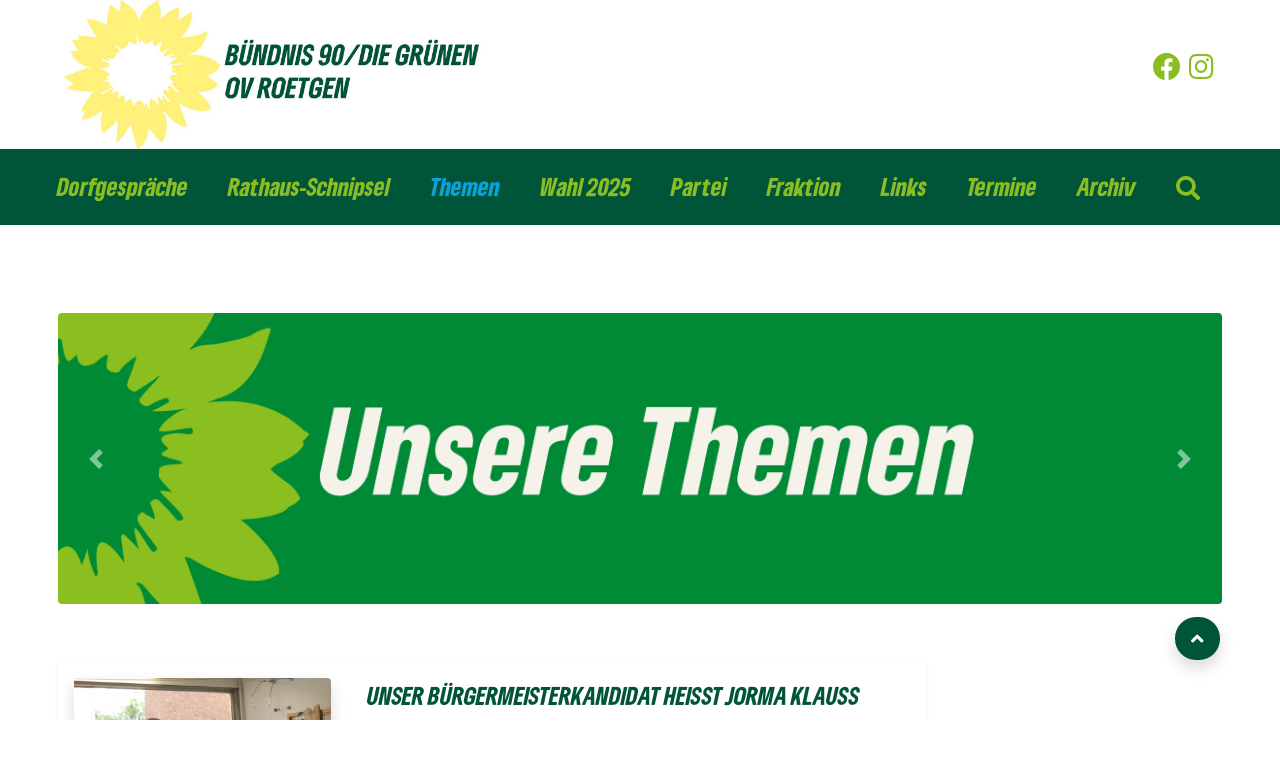

--- FILE ---
content_type: text/html; charset=utf-8
request_url: https://www.gruene-roetgen.de/themen/thema/verwaltung
body_size: 7168
content:
<!DOCTYPE html>
<html>
<head>

<meta charset="utf-8">
<!-- 
	TYPO3-Entwicklung: maixit GbR - www.maixit.de

	This website is powered by TYPO3 - inspiring people to share!
	TYPO3 is a free open source Content Management Framework initially created by Kasper Skaarhoj and licensed under GNU/GPL.
	TYPO3 is copyright 1998-2026 of Kasper Skaarhoj. Extensions are copyright of their respective owners.
	Information and contribution at https://typo3.org/
-->



<title>Die Grünen - Ortsverband Roetgen: Themen</title>
<meta name="generator" content="TYPO3 CMS" />
<meta name="twitter:card" content="summary" />


<link rel="stylesheet" href="/typo3temp/assets/compressed/merged-65b23960ece91847eeee4e558b33d792-25404ed367d56fa54b1e54af5e064489.css?1765980562" media="all">




<script src="/typo3conf/ext/t3design/Resources/Public/Js/picturefill.js?1667404901"></script>



			<meta name="viewport" content="width=device-width, initial-scale=1">				<link rel="apple-touch-icon" sizes="180x180" href="/typo3conf/ext/t3design/Resources/Public/Images/Favicon/apple-touch-icon.png">
				<link rel="icon" type="image/png" sizes="32x32" href="/typo3conf/ext/t3design/Resources/Public/Images/Favicon/favicon-32x32.png">
				<link rel="icon" type="image/png" sizes="16x16" href="/typo3conf/ext/t3design/Resources/Public/Images/Favicon/favicon-16x16.png">
				<link rel="manifest" href="/typo3conf/ext/t3design/Resources/Public/Images/Favicon/site.webmanifest">
				<link rel="mask-icon" href="/typo3conf/ext/t3design/Resources/Public/Images/Favicon/safari-pinned-tab.svg" color="#ffe100">
				<link rel="shortcut icon" href="/typo3conf/ext/t3design/Resources/Public/Images/Favicon/favicon.ico">
				<meta name="msapplication-TileColor" content="#00a300">
				<meta name="msapplication-config" content="/typo3conf/ext/t3design/Resources/Public/Images/Favicon/browserconfig.xml">
				<meta name="theme-color" content="#ffffff"><script data-ignore="1" data-cookieconsent="statistics" type="text/plain"></script>
<link rel="canonical" href="https://www.gruene-roetgen.de/themen/thema/verwaltung"/>

</head>
<body>

    <div class="page-wrap p-0 rounded bg-white">

        <!-- Header -->
        <header>
    <div class="container container-lg">
        <div class="row align-items-center">
            <div class="col-md-6 pl-0 pl-lg-3 order-2 order-md-1">
                <a href="/">
                    <!--[if IE 9]><video style="display: none;"><![endif]--><img class="ml-lg-5 w-75" src="/fileadmin/_processed_/0/5/csm_Logo_OV_Roetgen_1f75db33a7.jpg"   alt="" ><!--[if IE 9]></video><![endif]-->
                </a>
            </div>
            <div class="col-md-6 order-1 order-md-2 py-1 text-right">
                <div class="social-icons pl-2 pr-md-5  mb-2"><a href="https://www.facebook.com/Bündnis90-Die-Grünen-OV-Roetgen-110530077112010/" title="Die Grünen Ortsverband Roetgen auf Facebook" target="no-icon" rel="noreferrer"><i class="fab  fa-facebook h3 mr-2 "></i></span></a><a href="https://www.instagram.com/gruene_roetgen/" title="Die Grünen Ortsverband Roetgen auf Instagram" target="no-icon" rel="noreferrer"><i class="fab  fa-instagram h3 mr-2"></i></a></div>
            </div>
        </div>
    </div>
</header>

<nav class="sticky-top navbar navbar-expand-lg navbar-light pt-3 pl-5 pr-5">
				    <div class="toggle-button d-lg-none">
						<i class="fas fa-bars h3 pt-2 button"></i>
					</div>
					<div class="toggle-search-button d-lg-none float-right">
						<i class="fas fa-search h3 pt-2 search-button"></i>
					</div>
					<ul class="navbar-nav justify-content-center w-100"><li class="mr-4 nav-item"><a href="/dorfgespraeche" class="nav-link h4">Dorfgespräche</a></li><li class="mr-4 nav-item"><a href="/gemeinderat" class="nav-link h4">Rathaus-Schnipsel</a><i class="fas fa-long-arrow-alt-down dropdown"></i> 
				 <ul class="list-group submenu pt-4 pl-4 pb-3 pr-4 shadow"><li class="mb-2"><a href="/gemeinderat/antraege" class="nav-link h4">Anträge</a></li></ul></li><li class="mr-4 nav-item"><a href="/themen" class="nav-link h4 text-himmel">Themen</a><i class="fas fa-long-arrow-alt-down dropdown"></i> 
				 <ul class="list-group submenu pt-4 pl-4 pb-3 pr-4 shadow"><li class="sub d-flex"><a href="/themen/windkraft" class="nav-link h4">Windkraft</a><i class="fas fa-arrow-right pt-2 ml-3 open-submenu d-none d-lg-block"></i> <i class="fas fa-chevron-down pt-2 pb-2 ml-1 open-submenu d-lg-none"></i> <ul class="sub_menu bg-moos"><li class="mb-2"><a href="/windkraft/gesicht-zeigen-fuer-windkraft-1" class="nav-link h4">Gesicht zeigen für Windkraft</a></li><li class="mb-2"><a href="/windkraft/gewinnt-der-wind-gewinnt-roetgen-1" class="nav-link h4">Gewinnt der Wind, gewinnt Roetgen</a></li><li class="mb-2"><a href="/windkraft/was-sagen-die-naturschutzverbaende-1" class="nav-link h4">Was sagen die Naturschutzverbände?</a></li><li class="mb-2"><a href="/windkraft/energieatlas-nrw-planungskarten-wind-1" class="nav-link h4">Energieatlas NRW - Planungskarten Wind</a></li></ul></li><li class="mb-2"><a href="/themen/wald" class="nav-link h4">Wald</a></li></ul></li><li class="mr-4 nav-item"><a href="/wahl-2025" class="nav-link h4">Wahl 2025</a><i class="fas fa-long-arrow-alt-down dropdown"></i> 
				 <ul class="list-group submenu pt-4 pl-4 pb-3 pr-4 shadow"><li class="mb-2"><a href="/wahl-2025/ergebnis-der-ratswahl-2025" class="nav-link h4">Ergebnis der Ratswahl 2025</a></li><li class="mb-2"><a href="/wahl-2025/unser-wahlprogramm" class="nav-link h4">Unser Wahlprogramm</a></li><li class="mb-2"><a href="/wahl-2025/unsere-kandidatinnen-fuer-den-gemeinderat" class="nav-link h4">Unsere Kandidat*innen für den Gemeinderat</a></li><li class="mb-2"><a href="/wahl-2025/unser-buergermeisterkandidat-jorma-klauss" class="nav-link h4">Unser Bürgermeisterkandidat Jorma Klauss</a></li><li class="mb-2"><a href="/wahl-2025/wahlen-zum-staedteregionstag" class="nav-link h4">Wahlen zum Städteregionstag</a></li><li class="mb-2"><a href="/wahl-2025/allgemeine-infos-zur-kommunalwahl-2025" class="nav-link h4">Allgemeine Infos zur Kommunalwahl 2025</a></li></ul></li><li class="mr-4 nav-item"><a href="/partei" class="nav-link h4">Partei</a><i class="fas fa-long-arrow-alt-down dropdown"></i> 
				 <ul class="list-group submenu pt-4 pl-4 pb-3 pr-4 shadow"><li class="mb-2"><a href="/partei/vorstand" class="nav-link h4">Vorstand</a></li><li class="mb-2"><a href="http://www.gruene-region-aachen.de" target="_blank" class="nav-link h4">Kreisverband</a></li><li class="mb-2"><a href="https://gruene-region-aachen.de/partei/staedteregionsfraktion.html" target="_blank" class="nav-link h4">Städteregionsfraktion</a></li><li class="mb-2"><a href="https://www.gruene.de" target="_blank" class="nav-link h4">Bundesverband</a></li><li class="mb-2"><a href="https://gruene-nrw.de/" target="_blank" class="nav-link h4">Landesverband</a></li><li class="mb-2"><a href="http://www.gjac.de/" target="_blank" class="nav-link h4">Grüne Jugend Aachen</a></li></ul></li><li class="mr-4 nav-item"><a href="/fraktion" class="nav-link h4">Fraktion</a><i class="fas fa-long-arrow-alt-down dropdown"></i> 
				 <ul class="list-group submenu pt-4 pl-4 pb-3 pr-4 shadow"><li class="mb-2"><a href="/fraktion/ratsmitglieder" class="nav-link h4">Ratsmitglieder</a></li><li class="mb-2"><a href="/fraktion/sachkundige-buergerinnen" class="nav-link h4">Sachkundige Bürger*innen</a></li><li class="mb-2"><a href="/fraktion/unser-wahlprogramm" class="nav-link h4">Unser Wahlprogramm</a></li></ul></li><li class="mr-4 nav-item"><a href="/links" class="nav-link h4">Links</a></li><li class="mr-4 nav-item"><a href="/termine" class="nav-link h4">Termine</a></li><li class="mr-4 nav-item"><a href="/archiv" class="nav-link h4">Archiv</a></li><li class="mr-4 nav-item d-none d-lg-inline-block">
							<span class="nav-link search-button">
								<i class="fas fa-search fa-lg d-block"></i>
							</span>
							</a>
						</li>
					</ul>
				</nav>
<div class="container container-lg text-center py-3"><div id="header-search">
<div id="c3489" class="frame frame-type-list  default mt-2"><div class="tx-kesearch-pi1">
	
	<form method="get" id="form_kesearch_pi1" name="form_kesearch_pi1"  action="/service/suche">
		
		

		<fieldset class="kesearch_searchbox">
			
			
			

			

			<div class="kesearchbox">
				<input type="search" id="ke_search_sword" name="tx_kesearch_pi1[sword]" value="" placeholder="Suchbegriff"  minlength="4" />
				<span class="submitbutt"><button type="submit"><i class="fas fa-search"></i></button></span>
			</div>

			
			
				<input id="kesearchpagenumber" type="hidden" name="tx_kesearch_pi1[page]" value="1" />
			
			<input id="resetFilters" type="hidden" name="tx_kesearch_pi1[resetFilters]" value="0" />
            
			


			<div class="resetbutt text-right">
				<a href="/service/suche" class="resetButton text-decoration-none d-inline-block mt-3">
					<i class="fas fa-trash"></i> 
					Eingaben löschen
				</a>
			</div>
		</fieldset>
	</form>

</div>
</div>

</div></div>

<div id="c" class="frame frame-type- "><div id="carousel-" class="carousel slide p-5" data-ride="carousel"><div class="container container-lg"><div class="carousel-inner rounded"><div class="carousel-item"><picture><!--[if IE 9]><video style="display: none;"><![endif]--><source srcset="/fileadmin/_processed_/1/5/csm_Unsere_Themen_bd78da060e.png" media="(max-width: 575px)"><source srcset="/fileadmin/_processed_/1/5/csm_Unsere_Themen_ccddffbcce.png" media="(max-width: 767px)"><source srcset="/fileadmin/_processed_/1/5/csm_Unsere_Themen_a3274172a4.png" media="(max-width: 991px)"><source srcset="/fileadmin/media/roetgen/2024/Unsere_Themen.png" media="(min-width: 992px)"><!--[if IE 9]></video><![endif]--><img class="img-responsive" src="/fileadmin/_processed_/1/5/csm_Unsere_Themen_3fc754484f.png" width="1300" height="325" alt="" /></picture></div></div></div><button class="carousel-control-prev bg-none border-0" type="button" data-target="#carousel-" data-slide="prev"><span class="carousel-control-prev-icon" aria-hidden="true"></span><span class="sr-only">Previous</span></button><button class="carousel-control-next bg-none border-0" type="button" data-target="#carousel-" data-slide="next"><span class="carousel-control-next-icon" aria-hidden="true"></span><span class="sr-only">Next</span></button></div></div>







        <main class="bg-white position-relative animateTop px-2 px-lg-0">
            <div class="container container-lg">
                <div class="row p-0 px-sm-5 pr-sm-5 pt-sm-0 full-lg">
                    <div class="col-lg-9 left-col">
                        
<div id="c226" class="frame frame-type-list  default"><div class="news"><!--TYPO3SEARCH_end--><div class="news-list-view" id="news-container-226"><!--
	=====================
		Partials/List/Item.html
--><div class="article articletype-0 card mb-3 w-100 shadow-sm border-0 news-card pb-0" itemscope="itemscope" itemtype="https://schema.org/Article"><div class="row no-gutters h-100"><div class="col-lg-4 col-md-3 col-12 h-100 p-3"><!-- <div class="news-img-wrap"> --><a title="Unser Bürgermeisterkandidat heißt Jorma Klauss" href="/themen/unser-buergermeisterkandidat-heisst-jorma-klauss"><img class="w-100 rounded w-sm-auto" loading="lazy" src="/fileadmin/_processed_/8/3/csm_Anja_und_Jorma_8d0042797c.jpg" width="400" height="400" alt="" /></a><!-- </div> --></div><div class="col-lg-8 col-md-9 col-12 h-100"><!-- teaser --><div class="card-body h-100"><!-- header --><h4 class="card-title"><a title="Unser Bürgermeisterkandidat heißt Jorma Klauss" href="/themen/unser-buergermeisterkandidat-heisst-jorma-klauss"><span itemprop="headline">Unser Bürgermeisterkandidat heißt Jorma Klauss</span></a></h4><div itemprop="description"><b>05/2025</b> | 
                                Im Rahmen unserer Wahversammlung am 16. Mai haben wir Jorma Klauss, den amtierenden Bürgermeister von Roetgen, auch zu unserem Bürgermeisterkandidaten&hellip;
                            </div><a class="more d-inline-block my-2" title="Unser Bürgermeisterkandidat heißt Jorma Klauss" href="/themen/unser-buergermeisterkandidat-heisst-jorma-klauss">
                        Weiterlesen <i class="fas fa-arrow-right"></i></a><div class="card-text mt-2 ml-0"><ul class="p-0 list-inline"><li class="d-inline-block pr-1"><a class="rounded p-1 news-cat text-decoration-none" title="Demokratie" href="/themen/thema/demokratie">
                                                Demokratie
                                            </a></li><li class="d-inline-block pr-1"><a class="rounded p-1 news-cat text-decoration-none" title="Kommunalwahl 2025" href="/themen/thema/kommunalwahl-2025">
                                                Kommunalwahl 2025
                                            </a></li><li class="d-inline-block pr-1"><a class="rounded p-1 news-cat text-decoration-none" title="Politik" href="/themen/thema/politik">
                                                Politik
                                            </a></li><li class="d-inline-block pr-1"><a class="bg-pistazie text-white rounded p-1 news-cat text-decoration-none" title="Verwaltung" href="/themen/thema/verwaltung">
                                                Verwaltung
                                            </a></li></ul></div></div></div></div></div><!--
	=====================
		Partials/List/Item.html
--><div class="article articletype-0 card mb-3 w-100 shadow-sm border-0 news-card pb-0" itemscope="itemscope" itemtype="https://schema.org/Article"><div class="row no-gutters h-100"><div class="col-lg-4 col-md-3 col-12 h-100 p-3"><!-- <div class="news-img-wrap"> --><a title="Wir machen uns auf den Weg" href="/themen/wir-machen-uns-auf-den-weg"><img class="w-100 rounded w-sm-auto" loading="lazy" src="/fileadmin/_processed_/a/1/csm_Wahlversammlung_quadrat_820d16e5bd.jpg" width="400" height="400" alt="" /></a><!-- </div> --></div><div class="col-lg-8 col-md-9 col-12 h-100"><!-- teaser --><div class="card-body h-100"><!-- header --><h4 class="card-title"><a title="Wir machen uns auf den Weg" href="/themen/wir-machen-uns-auf-den-weg"><span itemprop="headline">Wir machen uns auf den Weg</span></a></h4><div itemprop="description"><b>05/2025</b> | 
                                In unserer Wahlversammlung am 16. Mai haben wir uns auf die Kommunalwahl im Herbst vorbereitet. Das Grüne Zentrum war gut gefüllt. 20 stimmberechtigte&hellip;
                            </div><a class="more d-inline-block my-2" title="Wir machen uns auf den Weg" href="/themen/wir-machen-uns-auf-den-weg">
                        Weiterlesen <i class="fas fa-arrow-right"></i></a><div class="card-text mt-2 ml-0"><ul class="p-0 list-inline"><li class="d-inline-block pr-1"><a class="rounded p-1 news-cat text-decoration-none" title="Demokratie" href="/themen/thema/demokratie">
                                                Demokratie
                                            </a></li><li class="d-inline-block pr-1"><a class="rounded p-1 news-cat text-decoration-none" title="DemokratieSchützen" href="/themen/thema/demokratieschuetzen">
                                                DemokratieSchützen
                                            </a></li><li class="d-inline-block pr-1"><a class="rounded p-1 news-cat text-decoration-none" title="Engagement" href="/themen/thema/engagement">
                                                Engagement
                                            </a></li><li class="d-inline-block pr-1"><a class="rounded p-1 news-cat text-decoration-none" title="Fraktion" href="/themen/thema/fraktion">
                                                Fraktion
                                            </a></li><li class="d-inline-block pr-1"><a class="rounded p-1 news-cat text-decoration-none" title="Kommunalwahl 2025" href="/themen/thema/kommunalwahl-2025">
                                                Kommunalwahl 2025
                                            </a></li><li class="d-inline-block pr-1"><a class="rounded p-1 news-cat text-decoration-none" title="Partei" href="/themen/thema/partei">
                                                Partei
                                            </a></li><li class="d-inline-block pr-1"><a class="rounded p-1 news-cat text-decoration-none" title="Politik" href="/themen/thema/politik">
                                                Politik
                                            </a></li><li class="d-inline-block pr-1"><a class="bg-pistazie text-white rounded p-1 news-cat text-decoration-none" title="Verwaltung" href="/themen/thema/verwaltung">
                                                Verwaltung
                                            </a></li></ul></div></div></div></div></div><!--
	=====================
		Partials/List/Item.html
--><div class="article articletype-0 card mb-3 w-100 shadow-sm border-0 news-card pb-0" itemscope="itemscope" itemtype="https://schema.org/Article"><div class="row no-gutters h-100"><div class="col-lg-4 col-md-3 col-12 h-100 p-3"><!-- <div class="news-img-wrap"> --><a title="Offene Fraktionssitzung: Am 4.12. mit dem Gemeinderat, dem Hauptusschuss sowie dem Rechnungsprüfungsausschuss" href="/themen/offene-fraktionssitzung-am-412-mit-dem-gemeinderat-dem-haupt-finanz-und-beschwerdeausschuss-sowie-dem-rechnungspruefungsausschuss"><img class="w-100 rounded w-sm-auto" loading="lazy" src="/fileadmin/_processed_/5/d/csm_schwerpunkt-rat-instagram-bild_2__8f8dc43ad5.png" width="400" height="400" alt="" /></a><!-- </div> --></div><div class="col-lg-8 col-md-9 col-12 h-100"><!-- teaser --><div class="card-body h-100"><!-- header --><h4 class="card-title"><a title="Offene Fraktionssitzung: Am 4.12. mit dem Gemeinderat, dem Hauptusschuss sowie dem Rechnungsprüfungsausschuss" href="/themen/offene-fraktionssitzung-am-412-mit-dem-gemeinderat-dem-haupt-finanz-und-beschwerdeausschuss-sowie-dem-rechnungspruefungsausschuss"><span itemprop="headline">Offene Fraktionssitzung: Am 4.12. mit dem Gemeinderat, dem Hauptusschuss sowie dem Rechnungsprüfungsausschuss</span></a></h4><div itemprop="description"><b>11/2023</b> | 
                                Was machen eigentlich die Ratsmitglieder und wie geht Kommunalpolitik? Du willst mehr darüber erfahren? Wir machen dir ein – natürlich unverbindliches&hellip;
                            </div><a class="more d-inline-block my-2" title="Offene Fraktionssitzung: Am 4.12. mit dem Gemeinderat, dem Hauptusschuss sowie dem Rechnungsprüfungsausschuss" href="/themen/offene-fraktionssitzung-am-412-mit-dem-gemeinderat-dem-haupt-finanz-und-beschwerdeausschuss-sowie-dem-rechnungspruefungsausschuss">
                        Weiterlesen <i class="fas fa-arrow-right"></i></a><div class="card-text mt-2 ml-0"><ul class="p-0 list-inline"><li class="d-inline-block pr-1"><a class="rounded p-1 news-cat text-decoration-none" title="Anträge" href="/themen/thema/antraege">
                                                Anträge
                                            </a></li><li class="d-inline-block pr-1"><a class="rounded p-1 news-cat text-decoration-none" title="Bürgerrechte" href="/themen/thema/buergerrechte">
                                                Bürgerrechte
                                            </a></li><li class="d-inline-block pr-1"><a class="rounded p-1 news-cat text-decoration-none" title="Demokratie" href="/themen/thema/demokratie">
                                                Demokratie
                                            </a></li><li class="d-inline-block pr-1"><a class="rounded p-1 news-cat text-decoration-none" title="Engagement" href="/themen/thema/engagement">
                                                Engagement
                                            </a></li><li class="d-inline-block pr-1"><a class="rounded p-1 news-cat text-decoration-none" title="Finanzen" href="/themen/thema/finanzen">
                                                Finanzen
                                            </a></li><li class="d-inline-block pr-1"><a class="rounded p-1 news-cat text-decoration-none" title="Fraktion" href="/themen/thema/fraktion">
                                                Fraktion
                                            </a></li><li class="d-inline-block pr-1"><a class="rounded p-1 news-cat text-decoration-none" title="Politik" href="/themen/thema/politik">
                                                Politik
                                            </a></li><li class="d-inline-block pr-1"><a class="rounded p-1 news-cat text-decoration-none" title="Ratsantrag" href="/themen/thema/ratsantrag">
                                                Ratsantrag
                                            </a></li><li class="d-inline-block pr-1"><a class="bg-pistazie text-white rounded p-1 news-cat text-decoration-none" title="Verwaltung" href="/themen/thema/verwaltung">
                                                Verwaltung
                                            </a></li></ul></div></div></div></div></div><!--
	=====================
		Partials/List/Item.html
--><div class="article articletype-0 card mb-3 w-100 shadow-sm border-0 news-card pb-0" itemscope="itemscope" itemtype="https://schema.org/Article"><div class="row no-gutters h-100"><div class="col-lg-4 col-md-3 col-12 h-100 p-3"><!-- <div class="news-img-wrap"> --><a title="Offene Fraktionssitzungen: 20.11. mit Bauauschuss und Betirebsausschuss" href="/themen/offene-fraktionssitzungen-2011-mit-bauauschuss-und-betirebsausschuss"><img class="w-100 rounded w-sm-auto" loading="lazy" src="/fileadmin/_processed_/1/6/csm_schwerpunkt-Bauausschuss_am-instagram-bild_1__7671212cf4.png" width="400" height="400" alt="" /></a><!-- </div> --></div><div class="col-lg-8 col-md-9 col-12 h-100"><!-- teaser --><div class="card-body h-100"><!-- header --><h4 class="card-title"><a title="Offene Fraktionssitzungen: 20.11. mit Bauauschuss und Betirebsausschuss" href="/themen/offene-fraktionssitzungen-2011-mit-bauauschuss-und-betirebsausschuss"><span itemprop="headline">Offene Fraktionssitzungen: 20.11. mit Bauauschuss und Betirebsausschuss</span></a></h4><div itemprop="description"><b>11/2023</b> | 
                                Was machen eigentlich die Ratsmitglieder und wie geht Kommunalpolitik? Du willst mehr darüber erfahren? Wir machen dir ein – natürlich unverbindliches&hellip;
                            </div><a class="more d-inline-block my-2" title="Offene Fraktionssitzungen: 20.11. mit Bauauschuss und Betirebsausschuss" href="/themen/offene-fraktionssitzungen-2011-mit-bauauschuss-und-betirebsausschuss">
                        Weiterlesen <i class="fas fa-arrow-right"></i></a><div class="card-text mt-2 ml-0"><ul class="p-0 list-inline"><li class="d-inline-block pr-1"><a class="rounded p-1 news-cat text-decoration-none" title="Anträge" href="/themen/thema/antraege">
                                                Anträge
                                            </a></li><li class="d-inline-block pr-1"><a class="rounded p-1 news-cat text-decoration-none" title="Bauen" href="/themen/thema/bauen">
                                                Bauen
                                            </a></li><li class="d-inline-block pr-1"><a class="rounded p-1 news-cat text-decoration-none" title="Bürgerrechte" href="/themen/thema/buergerrechte">
                                                Bürgerrechte
                                            </a></li><li class="d-inline-block pr-1"><a class="rounded p-1 news-cat text-decoration-none" title="Demokratie" href="/themen/thema/demokratie">
                                                Demokratie
                                            </a></li><li class="d-inline-block pr-1"><a class="rounded p-1 news-cat text-decoration-none" title="DemokratieSchützen" href="/themen/thema/demokratieschuetzen">
                                                DemokratieSchützen
                                            </a></li><li class="d-inline-block pr-1"><a class="rounded p-1 news-cat text-decoration-none" title="Energie" href="/themen/thema/energie">
                                                Energie
                                            </a></li><li class="d-inline-block pr-1"><a class="rounded p-1 news-cat text-decoration-none" title="Erneuerbare Energien" href="/themen/thema/erneuerbare-energien">
                                                Erneuerbare Energien
                                            </a></li><li class="d-inline-block pr-1"><a class="rounded p-1 news-cat text-decoration-none" title="Fraktion" href="/themen/thema/fraktion">
                                                Fraktion
                                            </a></li><li class="d-inline-block pr-1"><a class="rounded p-1 news-cat text-decoration-none" title="IKSK" href="/themen/thema/iksk">
                                                IKSK
                                            </a></li><li class="d-inline-block pr-1"><a class="rounded p-1 news-cat text-decoration-none" title="Klimafolgenanpassung" href="/themen/thema/klimafolgenanpassung">
                                                Klimafolgenanpassung
                                            </a></li><li class="d-inline-block pr-1"><a class="rounded p-1 news-cat text-decoration-none" title="Klimaschutz" href="/themen/thema/klimaschutz">
                                                Klimaschutz
                                            </a></li><li class="d-inline-block pr-1"><a class="rounded p-1 news-cat text-decoration-none" title="Mobilitätswende" href="/themen/thema/mobilitaetswende">
                                                Mobilitätswende
                                            </a></li><li class="d-inline-block pr-1"><a class="rounded p-1 news-cat text-decoration-none" title="Partei" href="/themen/thema/partei">
                                                Partei
                                            </a></li><li class="d-inline-block pr-1"><a class="rounded p-1 news-cat text-decoration-none" title="Politik" href="/themen/thema/politik">
                                                Politik
                                            </a></li><li class="d-inline-block pr-1"><a class="rounded p-1 news-cat text-decoration-none" title="Ratsantrag" href="/themen/thema/ratsantrag">
                                                Ratsantrag
                                            </a></li><li class="d-inline-block pr-1"><a class="rounded p-1 news-cat text-decoration-none" title="Stadtentwicklung" href="/themen/thema/stadtentwicklung">
                                                Stadtentwicklung
                                            </a></li><li class="d-inline-block pr-1"><a class="rounded p-1 news-cat text-decoration-none" title="Verkehr" href="/themen/thema/verkehr">
                                                Verkehr
                                            </a></li><li class="d-inline-block pr-1"><a class="bg-pistazie text-white rounded p-1 news-cat text-decoration-none" title="Verwaltung" href="/themen/thema/verwaltung">
                                                Verwaltung
                                            </a></li><li class="d-inline-block pr-1"><a class="rounded p-1 news-cat text-decoration-none" title="Wohnen" href="/themen/thema/wohnen">
                                                Wohnen
                                            </a></li></ul></div></div></div></div></div><!--
	=====================
		Partials/List/Item.html
--><div class="article articletype-0 card mb-3 w-100 shadow-sm border-0 news-card pb-0" itemscope="itemscope" itemtype="https://schema.org/Article"><div class="row no-gutters h-100"><div class="col-lg-4 col-md-3 col-12 h-100 p-3"><!-- <div class="news-img-wrap"> --><a title="Kommunalpolitik kennenlernen" href="/themen/kommunalpolitik-kennenlernen"><img class="w-100 rounded w-sm-auto" loading="lazy" src="/fileadmin/_processed_/3/3/csm_schwerpunkte-1-instagram-bild_488a6d44ba.png" width="400" height="400" alt="" /></a><!-- </div> --></div><div class="col-lg-8 col-md-9 col-12 h-100"><!-- teaser --><div class="card-body h-100"><!-- header --><h4 class="card-title"><a title="Kommunalpolitik kennenlernen" href="/themen/kommunalpolitik-kennenlernen"><span itemprop="headline">Kommunalpolitik kennenlernen</span></a></h4><div itemprop="description"><b>10/2023</b> | 
                                Wie geht Kommunalpolitik? Was machen eigentlich die Ratsmitglieder? Was sind sachkundige Bürger? Wie geht das mit den Anträgen? Wozu gibt es&hellip;
                            </div><a class="more d-inline-block my-2" title="Kommunalpolitik kennenlernen" href="/themen/kommunalpolitik-kennenlernen">
                        Weiterlesen <i class="fas fa-arrow-right"></i></a><div class="card-text mt-2 ml-0"><ul class="p-0 list-inline"><li class="d-inline-block pr-1"><a class="rounded p-1 news-cat text-decoration-none" title="Demokratie" href="/themen/thema/demokratie">
                                                Demokratie
                                            </a></li><li class="d-inline-block pr-1"><a class="rounded p-1 news-cat text-decoration-none" title="Fraktion" href="/themen/thema/fraktion">
                                                Fraktion
                                            </a></li><li class="d-inline-block pr-1"><a class="rounded p-1 news-cat text-decoration-none" title="Kommunalwahl 2025" href="/themen/thema/kommunalwahl-2025">
                                                Kommunalwahl 2025
                                            </a></li><li class="d-inline-block pr-1"><a class="rounded p-1 news-cat text-decoration-none" title="Partei" href="/themen/thema/partei">
                                                Partei
                                            </a></li><li class="d-inline-block pr-1"><a class="rounded p-1 news-cat text-decoration-none" title="Politik" href="/themen/thema/politik">
                                                Politik
                                            </a></li><li class="d-inline-block pr-1"><a class="rounded p-1 news-cat text-decoration-none" title="Ratsantrag" href="/themen/thema/ratsantrag">
                                                Ratsantrag
                                            </a></li><li class="d-inline-block pr-1"><a class="bg-pistazie text-white rounded p-1 news-cat text-decoration-none" title="Verwaltung" href="/themen/thema/verwaltung">
                                                Verwaltung
                                            </a></li></ul></div></div></div></div></div></div><!--TYPO3SEARCH_begin--></div></div>


                    </div>
                    <div class="col-lg-3 right-col">
                        
                    </div>
                </div>
            </div>
        </main>


        <div class="btn position-fixed bg-moos text-white to-top shadow pl-3 pt-2 pr-3 pb-2 border-0 d-none d-sm-block">
            <i class="fas fa-angle-up h5 m-0 pt-1"></i>
        </div>

        
        <!-- footer -->
        <div class="position-absolute w-100  bottom-0 footer-position">
    <footer class="footer pt-3 pl-5 pr-5 pb-1">
        <div class="container container-lg">
            
<div id="c218" class="frame frame-type-gridelements_pi1  default"><div class="row mx-1 pr-2   "><div class="column rounded my-1 mr-sm-1 ml-sm-n2  col-sm-6 col-md-3   "><div id="c216" class="frame frame-type-menu_subpages  default"><header><h3 class=" text-pistazie"><a href="/fraktion">Fraktion</a></h3></header><ul><li><a href="/fraktion/ratsmitglieder" title="Ratsmitglieder"><span>Ratsmitglieder</span></a></li><li><a href="/fraktion/sachkundige-buergerinnen" title="Sachkundige Bürger*innen"><span>Sachkundige Bürger*innen</span></a></li><li><a href="/fraktion/unser-wahlprogramm" title="Unser Wahlprogramm"><span>Unser Wahlprogramm</span></a></li></ul></div></div><div class="column rounded my-1 mx-sm-1  col-sm-6 col-md-3   "><div id="c215" class="frame frame-type-menu_subpages  default"><header><h3 class=" text-pistazie"><a href="/partei">Partei</a></h3></header><ul><li><a href="/partei/vorstand" title="Vorstand"><span>Vorstand</span></a></li><li><a href="http://www.gruene-region-aachen.de" target="_blank" title="Kreisverband"><span>Kreisverband</span></a></li><li><a href="https://gruene-region-aachen.de/partei/staedteregionsfraktion.html" target="_blank" title="Städteregionsfraktion"><span>Städteregionsfraktion</span></a></li><li><a href="https://www.gruene.de" target="_blank" title="Bundesverband"><span>Bundesverband</span></a></li><li><a href="https://gruene-nrw.de/" target="_blank" title="Landesverband"><span>Landesverband</span></a></li><li><a href="http://www.gjac.de/" target="_blank" title="Grüne Jugend Aachen"><span>Grüne Jugend Aachen</span></a></li></ul></div></div><div class="column rounded my-1 mx-sm-1  col-sm-6 col-md-3   "><div id="c214" class="frame frame-type-menu_pages  default"><header><h3 class=" text-pistazie">
                Aktuelles
            </h3></header><ul class="p-0"><li><a href="/termine"  title="Termine"><span>Termine</span></a></li></ul></div></div><div class="column rounded my-1 ml-sm-1 mr-sm-n3  col-sm-6 col-md-3   "><div id="c213" class="frame frame-type-menu_subpages  default"><header><h3 class=" text-pistazie">
                Service
            </h3></header><ul><li><a href="/service/newsletter" title="Newsletter"><span>Newsletter</span></a></li><li><a href="/service/social-media" title="Social Media"><span>Social Media</span></a></li><li><a href="/service/mitglied-werden" title="Mitglied werden"><span>Mitglied werden</span></a></li><li><a href="/service/spenden" title="Spenden"><span>Spenden</span></a></li><li><a href="/service/kontakt" title="Kontakt"><span>Kontakt</span></a></li></ul></div><div id="c3278" class="frame frame-type-menu_subpages  default mt-1"><ul><li><a href="/kontakt/impressum" title="Impressum"><span>Impressum</span></a></li><li><a href="/kontakt/datenschutz" title="Datenschutz"><span>Datenschutz</span></a></li></ul></div></div></div></div>


            <hr class="bg-white" />
            <p class="text-center pb-2 text-pistazie m-0">
                &#169; 2026 Die Grünen Ortsverband Roetgen
            </p>
        </div>
    </footer>
</div>
    </div>
<script src="/typo3conf/ext/t3design/Resources/Public/Js/jQuery-3.6.0.js?1667404901"></script>
<script src="/typo3conf/ext/t3design/Resources/Public/Js/bootstrap.bundle.min.js?1667404901"></script>

<script src="/typo3conf/ext/dp_cookieconsent/Resources/Public/JavaScript/dp_cookieconsent.js?1714139308"></script>
<script src="/typo3conf/ext/t3design/Resources/Public/Js/jquery.bxslider.js?1667404901"></script>
<script src="/typo3conf/ext/t3design/Resources/Public/Js/jquery.colorbox.js?1667404901"></script>
<script src="/typo3conf/ext/t3design/Resources/Public/Js/main.js?1714140173"></script>
<script src="/typo3conf/ext/t3design/Resources/Public/Js/plyr.js?1692785516"></script>
<script src="/typo3conf/ext/t3design/Resources/Public/Js/page.js?1694178363"></script>
<style>
        .carousel .plyr {
            max-height:470px;
        }
    </style>

<!--
  ~ Copyright (c) 2021.
  ~
  ~ @category   TYPO3
  ~
  ~ @copyright  2021 Dirk Persky (https://github.com/DirkPersky)
  ~ @author     Dirk Persky <info@dp-wired.de>
  ~ @license    MIT
  -->



<!-- Begin Cookie Consent plugin by Dirk Persky - https://github.com/DirkPersky/typo3-dp_cookieconsent -->
<script type="text/plain" data-ignore="1" data-dp-cookieDesc="layout">
    <!--
  ~ Copyright (c) 2021.
  ~
  ~ @category   TYPO3
  ~
  ~ @copyright  2021 Dirk Persky (https://github.com/DirkPersky)
  ~ @author     Dirk Persky <info@dp-wired.de>
  ~ @license    MIT
  -->

Diese Website benutzt Cookies, die für den technischen Betrieb der Website erforderlich sind und stets gesetzt werden. Andere Cookies, um Inhalte und Anzeigen zu personalisieren und die Zugriffe auf unsere Website zu analysieren, werden nur mit Ihrer Zustimmung gesetzt. Außerdem geben wir Informationen zu Ihrer Verwendung unserer Website an unsere Partner für soziale Medien, Werbung und Analysen weiter.



</script>
<script type="text/plain" data-ignore="1" data-dp-cookieSelect="layout">
    <!--
  ~ Copyright (c) 2021.
  ~
  ~ @category   TYPO3
  ~
  ~ @copyright  2021 Dirk Persky (https://github.com/DirkPersky)
  ~ @author     Dirk Persky <info@dp-wired.de>
  ~ @license    MIT
  -->

<div class="dp--cookie-check">
    <label for="dp--cookie-required">
        <input class="dp--check-box" id="dp--cookie-required" type="checkbox" name="" value="" checked disabled>
        Notwendig
    </label>
    <label for="dp--cookie-statistics">
        <input class="dp--check-box" id="dp--cookie-statistics" type="checkbox" name="" value="">
        Statistiken
    </label>
    <label for="dp--cookie-marketing">
        <input class="dp--check-box" id="dp--cookie-marketing"  type="checkbox" name="" value="">
        Marketing
    </label>
</div>

</script>
<script type="text/plain" data-ignore="1" data-dp-cookieRevoke="layout">
    <div class="dp--revoke {{classes}}">
    <i class="dp--icon-fingerprint"></i>
    <span class="dp--hover">Cookies</span>
</div>
</script>
<script type="text/plain" data-ignore="1" data-dp-cookieIframe="layout">
    <div class="dp--overlay-inner" data-nosnippet>
    <div class="dp--overlay-header">{{notice}}</div>
    <div class="dp--overlay-description">{{desc}}</div>
    <div class="dp--overlay-button">
        <button class="db--overlay-submit" onclick="window.DPCookieConsent.forceAccept(this)"
                data-cookieconsent="{{type}}">
        {{btn}}
        </button>
    </div>
</div>

</script>
<script type="text/javascript" data-ignore="1">
    window.cookieconsent_options = {
        overlay: {
            notice: true,
            box: {
                background: '#145F32',
                text: '#FFFFFF'
            },
            btn: {
                background: '#145F32',
                text: '#FFFFFF'
            }
        },
        content: {
            message:'Diese Website benutzt Cookies, die für den technischen Betrieb der Website erforderlich sind und stets gesetzt werden. Andere Cookies, um Inhalte und Anzeigen zu personalisieren und die Zugriffe auf unsere Website zu analysieren, werden nur mit Ihrer Zustimmung gesetzt. Außerdem geben wir Informationen zu Ihrer Verwendung unserer Website an unsere Partner für soziale Medien, Werbung und Analysen weiter.',
            dismiss:'Cookies zulassen!',
            allow:'Speichern',
            deny: 'Ablehnen',
            link:'Mehr Infos',
            href:'',
            target:'_blank',
            'allow-all': 'Alle akzeptieren!',
            config: 'Anpassen',
            'config-header':  'Einstellungen für die Zustimmung anpassen',


            cookie: 'Cookies',
            duration: 'Duration',
            vendor: 'Vendor',

            media: {
                notice: 'Cookie-Hinweis',
                desc: 'Durch das Laden dieser Ressource wird eine Verbindung zu externen Servern hergestellt, die Cookies und andere Tracking-Technologien verwenden, um die Benutzererfahrung zu personalisieren und zu verbessern. Weitere Informationen finden Sie in unserer Datenschutzerklärung.',
                btn: 'Erlaube Cookies und lade diese Ressource',
            }
        },
        theme: 'edgeless',
        position: 'bottom-right',
        type: 'opt-in',
        revokable: true,
        reloadOnRevoke: false,
        checkboxes: {"statistics":"false","marketing":"false"},
        cookies: [],
        palette: {
            popup: {
                background: '#A0C864',
                text: '#FFFFFF'
            },
            button: {
                background: '#145F32',
                text: '#FFFFFF',
            }
        }
    };
</script>
<!-- End Cookie Consent plugin -->



</body>
</html>

--- FILE ---
content_type: application/javascript; charset=utf-8
request_url: https://www.gruene-roetgen.de/typo3conf/ext/t3design/Resources/Public/Js/main.js?1714140173
body_size: 900
content:
"use strict";
$(document).ready(function() {
    $(".button").click(function() {
        $('.navbar-nav').toggle('slow');
    });
    $(".dropdown, .open-submenu").click(function() {
        $(this).next().toggle('slow');
    });

    // slider
    if ($('.carousel-item')) {
        $(".carousel-item:first").addClass("active")
    }
    // search 
    $('.search-button').click(function() {
        //$(".tx-indexedsearch-searchbox").toggle("slow");
        $("#header-search .tx-kesearch-pi1").toggle("slow");
    });

    // termine news toggle filtet field
    //if ($('.termin-filter-header > .fas')) {
    //    $('.termin-filter-header > .fas').click(function() {
    //        if ($(this).hasClass("fa-plus")) {
    //            $(this).removeClass("fa-plus");
    //            $(this).addClass("fa-minus");
    //        } else {
    //            $(this).removeClass("fa-minus");
    //            $(this).addClass("fa-plus");
    //        }
    //        $(".termin-filter-form").toggle("slow");
    //    })
    //}

    // scroll to top
    // When the user scrolls down 20px from the top of the document, show the button
    let mybutton = $('.to-top');
    $(window).scroll(function() {
        if (document.body.scrollTop > 20 || document.documentElement.scrollTop > 20) {
            mybutton.fadeIn();
        } else {
            mybutton.fadeOut();
        }
    })
    mybutton.on('click', function() {
        document.body.scrollTop = 0;
        document.documentElement.scrollTop = 0;
    });

    window.cookieconsent_options_cookie = {
        expiryDays: 7
    }

    function initCookieConsentOnIframes() {
        $('iframe:not(.dp--iframe').each(function() {
            var src = $(this).attr('src');

            if (src.length) {
                $(this).attr('src', '');
                $(this).attr('data-src', src);
                $(this).attr('data-cookieconsent-notice', 'Cookie-Hinweis');
                $(this).attr('data-cookieconsent-description', 'Um diese Inhalte anzuzeigen, müssen Sie Cookies zulassen. Diese Einwilligung gilt für 7 Tage.');
                $(this).attr('data-cookieconsent-btn', 'Cookies zulassen');
                $(this).attr('data-cookieconsent', 'marketing');
                $(this).addClass('dp--iframe');
            }
        });
    }
    initCookieConsentOnIframes();


    //$(window).load(function() {
    //    // Remove the # from the hash, as different browsers may or may not include it
    //    var hash = location.hash.replace('#', '');  //
    //    if (hash != '') {   //
    //        // Clear the hash in the URL
    //        // location.hash = '';   // delete front "//" if you want to change the address bar
    //        $('html, body').animate({ scrollTop: $('#YourIDtoScrollTo').offset().top }, 1000);  //
    //    }
    //});
});